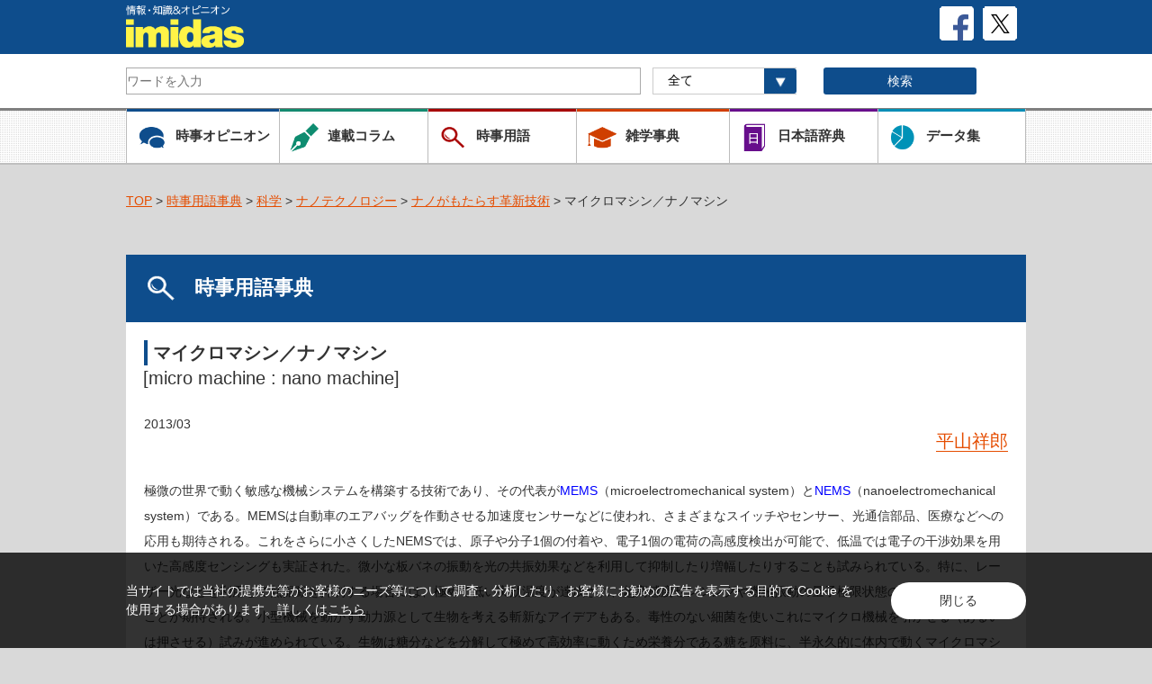

--- FILE ---
content_type: text/html; charset=UTF-8
request_url: https://imidas.jp/genre/detail/K-113-0034.html
body_size: 17498
content:
<!DOCTYPE html>
<html>
	<head>
<!-- Google Tag Manager -->
<script>(function(w,d,s,l,i){w[l]=w[l]||[];w[l].push({'gtm.start':
new Date().getTime(),event:'gtm.js'});var f=d.getElementsByTagName(s)[0],
j=d.createElement(s),dl=l!='dataLayer'?'&l='+l:'';j.async=true;j.src=
'https://www.googletagmanager.com/gtm.js?id='+i+dl;f.parentNode.insertBefore(j,f);
})(window,document,'script','dataLayer','GTM-P57CJNJ');</script>
<!-- End Google Tag Manager -->
		<meta charset="utf-8">
		<meta name="format-detection" content="telephone=no">
		<meta name="viewport" content="width=device-width, initial-scale=1">

		<link rel="shortcut icon" type="image/vnd.microsoft.icon" href="/favicons/favicon.ico">
		<link rel="icon" type="image/vnd.microsoft.icon" href="/favicons/favicon.ico">
		<link rel="apple-touch-icon" sizes="57x57" href="/favicons/apple-touch-icon-57x57.png">
		<link rel="apple-touch-icon" sizes="60x60" href="/favicons/apple-touch-icon-60x60.png">
		<link rel="apple-touch-icon" sizes="72x72" href="/favicons/apple-touch-icon-72x72.png">
		<link rel="apple-touch-icon" sizes="76x76" href="/favicons/apple-touch-icon-76x76.png">
		<link rel="apple-touch-icon" sizes="114x114" href="/favicons/apple-touch-icon-114x114.png">
		<link rel="apple-touch-icon" sizes="120x120" href="/favicons/apple-touch-icon-120x120.png">
		<link rel="apple-touch-icon" sizes="144x144" href="/favicons/apple-touch-icon-144x144.png">
		<link rel="apple-touch-icon" sizes="152x152" href="/favicons/apple-touch-icon-152x152.png">
		<link rel="apple-touch-icon" sizes="180x180" href="/favicons/apple-touch-icon-180x180.png">
		<link rel="icon" type="image/png" sizes="192x192" href="/favicons/android-chrome-192x192.png">
		<link rel="icon" type="image/png" sizes="48x48" href="/favicons/favicon-48x48.png">
		<link rel="icon" type="image/png" sizes="96x96" href="/favicons/favicon-96x96.png">
		<link rel="icon" type="image/png" sizes="96x96" href="/favicons/favicon-160x160.png">
		<link rel="icon" type="image/png" sizes="96x96" href="/favicons/favicon-196x196.png">
		<link rel="icon" type="image/png" sizes="16x16" href="/favicons/favicon-16x16.png">
		<link rel="icon" type="image/png" sizes="32x32" href="/favicons/favicon-32x32.png">
		<link rel="manifest" href="/favicons/manifest.json">
		<meta name="msapplication-TileColor" content="#2d88ef">
		<meta name="msapplication-TileImage" content="/favicons/mstile-144x144.png">
			<meta property="og:title" content="マイクロマシン／ナノマシン | 時事用語事典 | 情報・知識＆オピニオン imidas - イミダス">
			<meta property="og:image" content="https://imidas.jp/common/images/og_img.jpg">
		<meta property="og:description" content="imidasはさまざな知識・情報をお届けするメディアです。現代用語や時事用語、気鋭の執筆陣による人気連載コラムなど。知りたいことはまずimidasで。">
		<meta property="og:type" content="website">
		<meta property="og:site_name" content="情報・知識＆オピニオン imidas">
		<meta property="og:url" content="https://imidas.jp/genre/detail/K-113-0034.html" />
		<meta name="twitter:card" content="summary_large_image" />
		<meta name="keywords" content="imidas,イミダス,辞典,辞書,事典,時事用語,書籍,コラム,現代用語,流行語,集英社,shueisha">
		<meta name="description" content="imidasはさまざな知識・情報をお届けするメディアです。現代用語や時事用語、気鋭の執筆陣による人気連載コラムなど。知りたいことはまずimidasで。">
		<title>マイクロマシン／ナノマシン | 時事用語事典 | 情報・知識＆オピニオン imidas - イミダス</title>
		<link rel="stylesheet" type="text/css" href="/common/css/style.css">
		<link rel="stylesheet" type="text/css" href="/common/css/style_add.css">
		<link rel="stylesheet" type="text/css" href="/common/css/common.css">
		<script src="https://ajax.googleapis.com/ajax/libs/jquery/2.1.3/jquery.min.js"></script>
		<script type="text/javascript" src="/common/js/std_function.js"></script>
		<script type="text/javascript" src="/common/js/jquery.tile.min.js"></script>

		<!-- Global Site Tag (gtag.js) - Google Analytics -->
		<script async src="https://www.googletagmanager.com/gtag/js?id=UA-103964609-1"></script>
		<script>
			window.dataLayer = window.dataLayer || [];
			function gtag(){dataLayer.push(arguments)};
			gtag('js', new Date());
			gtag('config', 'UA-103964609-1');
		</script>

		<script type="text/javascript">
		jQuery(document).ready(function($) {
			//PC環境の場合
			if (window.matchMedia( '(min-width: 640px)' ).matches) {　//切り替える画面サイズ
				$.ajax({
					url: '/common/js/jquery.tile.min.js',
					dataType: 'script',
					cache: false
				});
				$(window).load(function(){
					$('.relationArea .tile-list').tile(2);
				});
				$(window).load(function(){
					$('.newArea .tile-list').tile(2);
				});
				$(window).load(function(){
					$('.popularArea .tile-list').tile(2);
				});
				$(window).load(function(){
					$('.jijiArea .tile-list').tile(2);
				});
				$(window).load(function(){
					$('.columArea .tile-list').tile(2);
				});
				$(window).load(function(){
					$('.catalogArea .tile-list').tile(2);
				});
				$(window).load(function(){
					$('.backnumberArea .tile-list').tile(2);
				});
				$(window).load(function(){
					$('.contentsArea .tile-list').tile(2);
				});
				$(window).load(function(){
					$('.GenreArea .tile-list').tile(2);
				});
			};
			//モバイル環境の場合
			});
		</script>
		<script>!function(d,s,id){var js,fjs=d.getElementsByTagName(s)[0],p=/^http:/.test(d.location)?'http':'https';if(!d.getElementById(id)){js=d.createElement(s);js.id=id;js.src=p+'://platform.twitter.com/widgets.js';fjs.parentNode.insertBefore(js,fjs);}}(document, 'script', 'twitter-wjs');</script>
		<script type="text/javascript" src="https://b.st-hatena.com/js/bookmark_button.js" charset="utf-8" async="async"></script>
		<script src="https://d.line-scdn.net/r/web/social-plugin/js/thirdparty/loader.min.js" async="async" defer="defer"></script>
	</head>
		<body>
<!-- Google Tag Manager (noscript) -->
<noscript><iframe src="https://www.googletagmanager.com/ns.html?id=GTM-P57CJNJ"
height="0" width="0" style="display:none;visibility:hidden"></iframe></noscript>
<!-- End Google Tag Manager (noscript) -->
		<div id="fb-root"></div>
			<script>(function(d, s, id) {
			  var js, fjs = d.getElementsByTagName(s)[0];
			  if (d.getElementById(id)) return;
			  js = d.createElement(s); js.id = id;
			  js.src = "//connect.facebook.net/ja_JP/sdk.js#xfbml=1&version=v2.10";
			  fjs.parentNode.insertBefore(js, fjs);
			}(document, 'script', 'facebook-jssdk'));</script>
	<!-- /#header -->
		<header>
			<div id="header">
				<div class="inner">
					<div class="Toplogo">

						<h1>
						<a href="/"><img class="top-logo" src="/common/images/com_head_logo.png" alt="情報・知識＆オピニオン imidas" /></a>
						</h1>
						<a href="https://twitter.com/shueisha_imidas" target="_blank"><img class="sns-logo" src="/common/images/com_icon_x.png" alt=""></a>
						<a href="https://www.facebook.com/shueisha.imidas" target="_blank"><img class="sns-logo" src="/common/images/com_icon_fb.png" alt=""></a>
					</div>
				</div>
				<div class="SearchArea">
					<div class="Search-body">
						<form id="cse-search-box" action="/search/" name="search2">
							<!-- Googleカスタム検索 -->
							<dl class="search2">

								<!--imidas全体 -->
																<dt class="search-box">
									<input type="hidden" name="cx" value="006073831025643412118:
									vknx7elqnne" />
									<input type="hidden" name="ie" value="UTF-8" />
									<input type="text" name="q" size="31" placeholder="ワードを入力" value=""/>
									<gcse:searchbox-only></gcse:searchbox-only>
								</dt>
								<!--imidas全体 -->

								<dd class="Searchselect">
									<label>
										<select id="soflow" name="hope1" onChange="change_number2();">
											<option value="">全て</option>
											<option value="select_genre">​時事用語</option>
											<option value="select_zatsugaku">雑学事典</option>
											<option value="select_japanese">日本語辞典</option>
											<option value="select_data">データ集</option>
										</select>

									</label>
								</dd>
								<dd class="SearchBtn">
									<input type="image" src="/common/images/searchBtn.gif" alt="Search" title="Search" name="sa" id="search_btn" class="spArea"/>
									<input type="submit" name="sa"  value="検索" id="search_btn" class="pcArea"/>
								</dd>
								<!-- <dd class="questionImg"><a href="#"><img src="/common/images/com_icon_question.png" alt=""></a></dd> -->
							</dl>
							<!-- Googleカスタム検索 -->
						</form>
					</div>
				</div>

				<div class="naviArea">
					<div class="navi-btn clearfix">
						<ul class="clearfix">
							<li class="navi-jiji">
								<div>
									<a href="/jijikaitai_list"><img class="titleLogo" src="/common/images/com_icon_jiji.png" alt=""><p>時事オピニオン</p></a>
								</div>
							</li>
							<li class="navi-colum">
								<div>
									<a href="/column_list"><img class="titleLogo" src="/common/images/com_icon_column.png" alt=""><p>連載コラム</p></a>
								</div>
							</li>
							<li class="navi-jijiword">
								<div>
									<a href="/genre/index.html"><img src="/common/images/com_icon_yougo.png" alt=""><p>時事用語</p></a>
								</div>
							</li>
						</ul>

						<ul class="clearfix">
							<li class="navi-trivia">
								<div>
									<a href="/zatsugaku_list.html"><img src="/common/images/com_icon_jzatsugaku.png" alt=""><p>雑学事典</p></a>
								</div>
							</li>
							<li class="navi-japan">
								<div>
									<a href="/japanese_list.html"><img src="/common/images/com_icon_nihongo.png" alt=""><p>日本語辞典</p></a>
								</div>
							</li>
							<li class="navi-data">
								<div>
									<a href="/data_list.html"><img src="/common/images/com_icon_data.png" alt=""><p>データ集</p></a>
								</div>
							</li>
						</ul>
					</div>
				</div>
			</div>
		</header>
<!-- /#header -->

<div id="container">
    <div class="breadcrumb">
        <ul>
            <li><a href="/">TOP</a>&nbsp;&gt;&nbsp;<a href="/genre/index.html">時事用語事典</a>&nbsp;&gt;&nbsp;<a href="/genre/K.html">科学</a>&nbsp;&gt;&nbsp;<a href="/genre/K-113.html">ナノテクノロジー</a>&nbsp;&gt;&nbsp;<a href="/genre/k-K-113-005.html">ナノがもたらす革新技術</a>&nbsp;&gt;&nbsp;マイクロマシン／ナノマシン</li>
        </ul>
    </div>
    <div class="box mainLink">
        <h2 class="ttl-blueBar">
            <img class="titleLogo" src="/images/opinion/com_icon_yougo_w.png" alt="">時事用語事典
        </h2>
        <div class="DetailArea">
            <h3 class="blueLineLeft">
                マイクロマシン／ナノマシン
            </h3>
            　
            <h4 class="TitleDetail mt0">
                [micro machine : nano machine]
            </h4>
                                                <div class="TitleDate">
                2013/03
            </div>
                                    <div class="authorArea textlink">
                                                                <a class="authorname" href="/author_data/G102">
                    平山祥郎
                </a>
                  
                                <p class="authorDetail"></p>
                            </div>
                        <div class="DetailtextArea textlink">
            <p>極微の世界で動く敏感な機械システムを構築する技術であり、その代表が<font color="#0000FF">MEMS</font>（microelectromechanical system）と<font color="#0000FF">NEMS</font>（nanoelectromechanical system）である。MEMSは自動車のエアバッグを作動させる加速度センサーなどに使われ、さまざまなスイッチやセンサー、光通信部品、医療などへの応用も期待される。これをさらに小さくしたNEMSでは、原子や分子1個の付着や、電子1個の電荷の高感度検出が可能で、低温では電子の干渉効果を用いた高感度センシングも実証された。微小な板バネの振動を光の共振効果などを利用して抑制したり増幅したりすることも試みられている。特に、レーザー光などを利用して熱振動を抑制する場合には、極めて低い実効温度が達成され、超高感度センシングや機械振動の量子極限状態の実現に応用されることが期待される。小型機械を動かす動力源として生物を考える斬新なアイデアもある。毒性のない細菌を使いこれにマイクロ機械を引かせる（あるいは押させる）試みが進められている。生物は糖分などを分解して極めて高効率に動くため栄養分である糖を原料に、半永久的に体内で動くマイクロマシンの可能性も出てきた。</p>
                        </div>
        </div>
    </div>

    <div class="breadcrumb">
        <ul>
            <li><a href="/">TOP</a>&nbsp;&gt;&nbsp;<a href="/genre/index.html">時事用語事典</a>&nbsp;&gt;&nbsp;<a href="/genre/K.html">科学</a>&nbsp;&gt;&nbsp;<a href="/genre/K-113.html">ナノテクノロジー</a>&nbsp;&gt;&nbsp;<a href="/genre/k-K-113-005.html">ナノがもたらす革新技術</a>&nbsp;&gt;&nbsp;マイクロマシン／ナノマシン</li>
        </ul>
    </div>

    <div class="pagetop-btn pagetop-btnSP">
        <a href="#header"><img src="/common/images/com_pagetopSP.png" alt=""></a>
    </div>

    <div class="naviArea navispArea">
        <div class="navi-btn">
            <ul class="clearfix">
                <li class="navi-jiji">
                    <div>
                        <a href="/jijikaitai_list"><img class="titleLogo" src="/common/images/com_icon_jiji.png" alt=""><p>時事オピニオン</p></a>
                    </div>
                </li>
                <li class="navi-colum">
                    <div>
                        <a href="/column_list"><img class="titleLogo" src="/common/images/com_icon_column.png" alt=""><p>連載コラム</p></a>
                    </div>
                </li>
                <li class="navi-jijiword">
                    <div>
                        <a href="/genre"><img src="/common/images/com_icon_yougo.png" alt=""><p>時事用語</p></a>
                    </div>
                </li>
            </ul>

            <ul class="clearfix">
                <li class="navi-trivia">
                    <div>
                        <a href="/zatsugaku_list.html"><img src="/common/images/com_icon_jzatsugaku.png" alt=""><p>雑学事典</p></a>
                    </div>
                </li>
                <li class="navi-japan">
                    <div>
                        <a href="/japanese_list.html"><img src="/common/images/com_icon_nihongo.png" alt=""><p>日本語辞典</p></a>
                    </div>
                </li>
                <li class="navi-data">
                    <div>
                        <a href="/data_list.html"><img src="/common/images/com_icon_data.png" alt=""><p>データ集</p></a>
                    </div>
                </li>
            </ul>
        </div>
    </div>

    <div class="listBtn backBtn">
        <a href="/"><img src="/common/images/com_icon_back.png" alt="TOPに戻る"></a>
    </div>

</div>

		<!--

		/#footer

		 -->

		 <div id="footer">
			<div class="pagetop-btn">
				<a href="#header"><img src="/common/images/com_pagetop.png" alt=""></a>
			</div>
			<div class="links">
				<ul>
				<li><div class="footnavi">
						<a href="mailto:?subject=デジタル版イミダスのＵＲＬ&amp;body=https://imidas.jp%0D%0Aデジタル版イミダスを紹介します。毎日毎週の更新コーナーが豊富で、旬のネタや人、話題の時事・トレンドがよくわかるサイトです。">友達に教える</a>
					</div>
				</li>
					<!-- <li><div class="footnavi">
						<a href="#">お問い合わせ</a>
					</div>
					</li> -->
					<li><div class="footnavi">
						<a href="/intro/info62">当サイトについて</a>

					</div>
					</li>
					<li><div class="footnavi">
						<a href="http://www.shueisha.co.jp/">集英社ホームページ</a>
					</div>
					</li>
				</ul>
			</div>
			<div class="foot-bluebar">
				<p class="copy">(C)イミダス･集英社</p>
			</div>
		</div><!-- /#footer -->
		<script type="text/javascript">LineIt.loadButton();</script>

<div class="f_cookie-consent">
<div class="m_contents">
<div class="f_cookie-consent-inn">
<p class="f_cookie-consent-text">当サイトでは当社の提携先等がお客様のニーズ等について調査・分析したり、お客様にお勧めの広告を表示する目的で Cookie を使用する場合があります。詳しくは<a class="c_textLink" href="https://www2.shueisha.co.jp/privacy/privacy_detail.html#section3" target="_blank">こちら</a></p>
<div class="f_cookie-consent-btn c_fadeOver">閉じる</div>
</div><!-- /f_cookie-consent-inn -->
</div><!-- /m_contents -->
</div><!-- /f_cookie-consent -->

<script src="/common/js/cookie.js"></script>
	</body>

</html>
